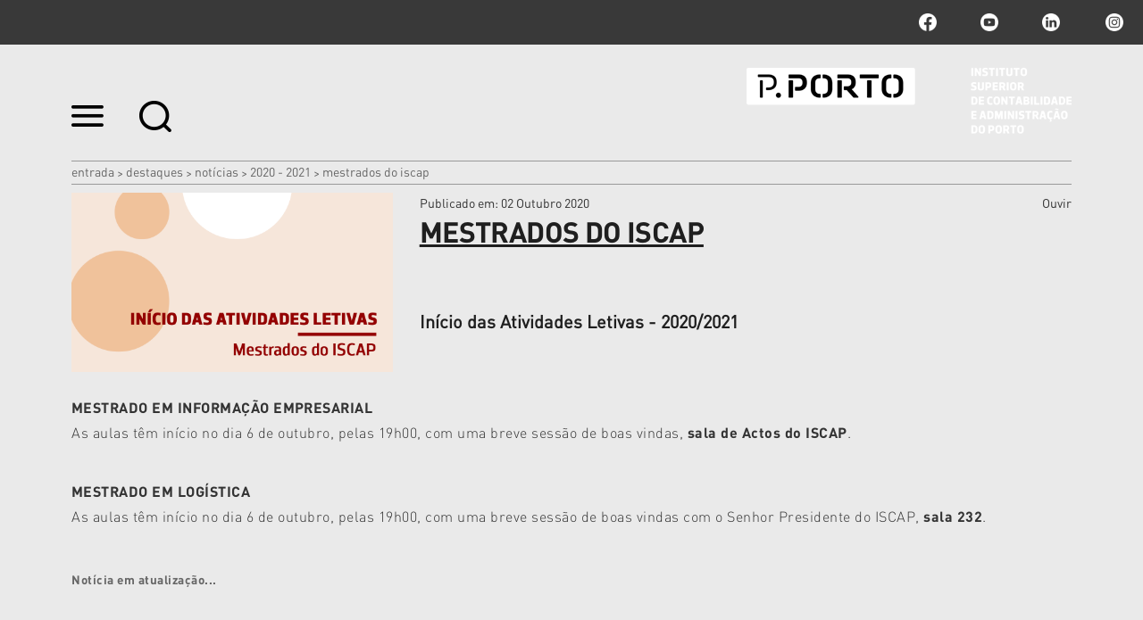

--- FILE ---
content_type: text/html;charset=utf-8
request_url: https://www.iscap.ipp.pt/destaques-1/noticias/2021/mestrados-do-iscap
body_size: 10424
content:

<!DOCTYPE html>

<html xmlns="http://www.w3.org/1999/xhtml" lang="pt">

    
    
    
    
    


<head>
    <meta http-equiv="Content-Type" content="text/html; charset=utf-8" />

    
        <base href="https://www.iscap.ipp.pt/destaques-1/noticias/2021/mestrados-do-iscap" /><!--[if lt IE 7]></base><![endif]-->
    

    
        <title>Mestrados do ISCAP &mdash; ISCAP | P.PORTO</title>


  
    <link rel="stylesheet" type="text/css" media="screen" href="https://www.iscap.ipp.pt/portal_css/IPP%20Theme/reset-cachekey-45ea6db9ab04cf47f590f6a29e2c9f75.css" />
    <link rel="stylesheet" type="text/css" href="https://www.iscap.ipp.pt/portal_css/IPP%20Theme/base-cachekey-66806488672fe9203883d2c85c278d8d.css" />
        <!--[if lt IE 8]>    
    
    <link rel="stylesheet" type="text/css" media="screen" href="https://www.iscap.ipp.pt/portal_css/IPP%20Theme/IEFixes-cachekey-021067cd032e697f5f7701977a41f845.css" />
        <![endif]-->
    
    <style type="text/css">@import url(https://www.iscap.ipp.pt/portal_css/IPP%20Theme/resourcecollective.customfooter.stylesheetsmain-cachekey-f1ce5782226e5875453858df22e0e638.css);</style>
    <link rel="stylesheet" type="text/css" media="all" href="https://www.iscap.ipp.pt/portal_css/IPP%20Theme/ploneCustom-cachekey-426f113dfc35e139760f15b04fb87b84.css" />

  
  
    <script type="text/javascript" src="https://www.iscap.ipp.pt/portal_javascripts/IPP%20Theme/quantcast-cachekey-b1cfaaf1513b333bb508bdc699356bc2.js"></script>
    <script type="text/javascript" src="https://www.iscap.ipp.pt/portal_javascripts/IPP%20Theme/resourceplone.app.jquery-cachekey-5143cab7bc334a19681c83bb67c9bbae.js"></script>
    <script type="text/javascript" src="https://www.iscap.ipp.pt/portal_javascripts/IPP%20Theme/resourceipp.theme.jsmain-cachekey-23f30c6db4e5cc68c9c6ffbfd67e98be.js"></script>
    <script type="text/javascript" src="https://www.iscap.ipp.pt/portal_javascripts/IPP%20Theme/resourcecollective.sliders.bxslider.jsjquery.bxslider.min-cachekey-fc7b61641cd6fe080c2f4569bdc020e1.js"></script>
    <script type="text/javascript" src="https://www.iscap.ipp.pt/portal_javascripts/IPP%20Theme/collective.js.jqueryui.custom.min-cachekey-8d65f5890bcee1ad7c6ea11cb1bad653.js"></script>
    <script type="text/javascript" src="https://www.iscap.ipp.pt/portal_javascripts/IPP%20Theme/resourceipp.theme.jsjquery.ui.autocomplete.html-cachekey-c1d08bb11b8759c234c6af485d2c1eb8.js"></script>
    <script type="text/javascript" src="https://www.iscap.ipp.pt/portal_javascripts/IPP%20Theme/resourcejquery.prettyPhoto-cachekey-71f6891078ef7481ae05e7abd250fef7.js"></script>
    <script type="text/javascript" src="https://www.iscap.ipp.pt/portal_javascripts/IPP%20Theme/resourceipp.theme.jsjquery.multiple.select-cachekey-0915252e565386921911d8a4ba735d99.js"></script>
    <script type="text/javascript" src="https://www.iscap.ipp.pt/portal_javascripts/IPP%20Theme/resourceplone.formwidget.recaptcharecaptcha_ajax-cachekey-e6480068f46a9cca11cb603fd331002d.js"></script>
    <script type="text/javascript" src="https://www.iscap.ipp.pt/portal_javascripts/IPP%20Theme/resourceipp.theme.jsfreewall-cachekey-64304790a044e21f3cfd0194afc17728.js"></script>
    <script type="text/javascript" src="https://www.iscap.ipp.pt/portal_javascripts/IPP%20Theme/resourceipp.content.jsmain-cachekey-91cc774bba5db5837375d4eb3e8e50bb.js"></script>
    <script type="text/javascript" src="https://www.iscap.ipp.pt/portal_javascripts/IPP%20Theme/resourceipp.content.jsjquery.easytabs.min-cachekey-9e06377a45414b5bf172a5b3ed4ec9a9.js"></script>
    <script type="text/javascript" src="https://www.iscap.ipp.pt/portal_javascripts/IPP%20Theme/resourceipp.content.jsjquery.rot13.min-cachekey-cd11f2f8cd6478dbd1fffc55bb15d448.js"></script>
    <script type="text/javascript" src="https://www.iscap.ipp.pt/portal_javascripts/IPP%20Theme/resourceipp.theme.jsexplorer-cachekey-6a6f73e295a06550e132c3b7d5b9c976.js"></script>
    <script type="text/javascript" src="https://www.iscap.ipp.pt/portal_javascripts/IPP%20Theme/resourcecollective.eventcalendarmain-cachekey-6ae94ceb0bba193ff25dff7a1c67f1b4.js"></script>
    <script type="text/javascript" src="https://www.iscap.ipp.pt/portal_javascripts/IPP%20Theme/resourceipp.theme.jsnav-menu-cachekey-a1f876e6b2917e7076fb6054e6e04217.js"></script>
    <script type="text/javascript" src="https://www.iscap.ipp.pt/portal_javascripts/IPP%20Theme/resourceipp.theme.jsswiper-bundle.min-cachekey-32b6e2616ffa2293936ecdd6ed5f7039.js"></script>


<meta name="DC.creator" content="gcrp"/>
<meta name="DC.format" content="text/html"/>
<meta name="DC.language" content="pt"/>
<meta name="DC.date.modified" content="2020-10-02T11:05:11+00:00"/>
<meta name="DC.date.created" content="2020-10-02T10:59:43+00:00"/>
<meta name="DC.type" content="News Item"/>
<meta name="DC.distribution" content="Global"/>
<meta name="description" content="Início das Atividades Letivas - 2020/2021"/>
<meta name="robots" content="ALL"/>
<meta name="distribution" content="Global"/>


        
    <link rel="canonical" href="https://www.iscap.ipp.pt/destaques-1/noticias/2021/mestrados-do-iscap" />

    <link rel="shortcut icon" type="image/x-icon" href="https://www.iscap.ipp.pt/favicon.ico" />
    <link rel="apple-touch-icon" href="https://www.iscap.ipp.pt/touch_icon.png" />


<script type="text/javascript">
        jQuery(function($){
            $.datepicker.setDefaults(
                jQuery.extend($.datepicker.regional[''],
                {dateFormat: 'yy-mm-dd'}));
        });
        </script>




    <link rel="search" href="https://www.iscap.ipp.pt/@@search" title="Search this site" />




        
        
        
    <meta property="og:title" content="Mestrados do ISCAP" />
    <meta property="og:type" content="article" />
    <meta property="og:url" content="https://www.iscap.ipp.pt/destaques-1/noticias/2021/mestrados-do-iscap" />
    <meta property="og:image" content="https://www.iscap.ipp.pt/destaques-1/noticias/2021/mestrados-do-iscap/image_large" />

        
        

        <meta name="viewport" content="width=device-width" />
        <meta name="generator" content="Plone - http://plone.org" />
    
</head>

<body class="template-newsitem_view portaltype-news-item site-portal_iscap section-destaques-1 subsection-noticias subsection-noticias-2021 subsection-noticias-2021-mestrados-do-iscap userrole-anonymous" dir="ltr">

    <div id="portal-topbar">
    <div class="portal-topbar-wrapper">
        
            

        
        
            <div class="portlet portletActions no-order social-netwoks">
    <ul class="navTree">
        <li class="navTreeItem" id="paction-facebook">
            <a href="https://www.facebook.com/ISCAP.politecnicodoporto" title="facebook">facebook</a>
        </li>
        <li class="navTreeItem" id="paction-youtube">
            <a href="http://www.youtube.com/iscaptv" title="youtube">youtube</a>
        </li>
        <li class="navTreeItem" id="paction-linkedin">
            <a href="https://pt.linkedin.com/school/iscap-politecnicodoporto/" title="linkedin">linkedin</a>
        </li>
        <li class="navTreeItem" id="paction-instagram">
            <a href="https://www.instagram.com/iscap.pporto/" target="_blank" title="Instagram">Instagram</a>
        </li>
    </ul>
</div>
        
    </div>
</div>
    <div id="portal-hptopslider">
    
        
    
</div>

    <div id="portal-top" class="row">
        <div class="cell width-full position-0">
            <div id="portal-header">
    <p class="hiddenStructure">
  <a accesskey="2" href="https://www.iscap.ipp.pt/destaques-1/noticias/2021/mestrados-do-iscap#content">Ir para o conteúdo.</a> |

  <a accesskey="6" href="https://www.iscap.ipp.pt/destaques-1/noticias/2021/mestrados-do-iscap#portal-globalnav">Ir para a navegação</a>
</p>

<div id="portal-top-links">
<a class="menu-icon" href="#" data-menu>
    <img src="https://www.iscap.ipp.pt/menu-min.png" width="36" height="24" alt="menu">
  </a>
  <a class="search-icon" href="https://www.iscap.ipp.pt/@@search">
    <img src="https://www.iscap.ipp.pt/search-min.png" width="36" height="35" alt="search">
  </a>
</div>

<a id="portal-logo" title="ISCAP | P.PORTO" accesskey="1" href="https://www.iscap.ipp.pt">
    <img src="https://www.iscap.ipp.pt/logo-ipp.png" alt="ISCAP | P.PORTO" title="ISCAP | P.PORTO" height="74" width="364" /></a>

</div>

<div id="portal-breadcrumbs">
    <div class="portal-breadcrumbs-content">

        <span id="breadcrumbs-home">
            <a href="https://www.iscap.ipp.pt">Entrada</a>
            <span class="breadcrumbSeparator">
                &gt;
                
            </span>
        </span>
        <span id="breadcrumbs-1" dir="ltr">
            
                <a href="https://www.iscap.ipp.pt/destaques-1">Destaques</a>
                <span class="breadcrumbSeparator">
                    &gt;
                    
                </span>
                
             
        </span>
        <span id="breadcrumbs-2" dir="ltr">
            
                <a href="https://www.iscap.ipp.pt/destaques-1/noticias">Notícias</a>
                <span class="breadcrumbSeparator">
                    &gt;
                    
                </span>
                
             
        </span>
        <span id="breadcrumbs-3" dir="ltr">
            
                <a href="https://www.iscap.ipp.pt/destaques-1/noticias/2021">2020 - 2021</a>
                <span class="breadcrumbSeparator">
                    &gt;
                    
                </span>
                
             
        </span>
        <span id="breadcrumbs-4" dir="ltr">
            
                
                
                <span id="breadcrumbs-current">Mestrados do ISCAP</span>
             
        </span>

    </div>
</div>


    <div id="portal-top-image" class="ipp-image">
        
        
        
        
    </div>


        </div>
        <div id="globalnav-dark-layer"></div>
    </div>
    <div id="visual-portal-wrapper">
        <div id="portal-columns" class="row">

            <div id="portal-column-content" class="cell width-full position-0">

                <div id="viewlet-above-content"></div>

                
                    <div class="">

                        

                        

    <dl class="portalMessage info" id="kssPortalMessage" style="display:none">
        <dt>Info</dt>
        <dd></dd>
    </dl>



                        
                            <div id="content">

                                

                                

                                 <div id="viewlet-above-content-title"></div>
                    
                                 <div id="viewlet-below-content-title">
</div>

                                 <div id="viewlet-above-content-body">

</div>
                                 <div id="content-core">
                                    <div id="audio_reader">
                                     
        

                <div class="item-header detail-top">
                    <div class="img-wrapper">
                        <img src="https://www.iscap.ipp.pt/destaques-1/noticias/2021/mestrados-do-iscap/image" alt="" class="image-box " />
                    </div>
                    <div class="description-wrapper">
                        <div class="top-wrapper">
                            <div class="published-date">
                                <span>Publicado em</span>:
                                02 Outubro 2020
                            </div>
                            
    <script src="https://cdn-eu.readspeaker.com/script/13635/webReader/webReader.js?pids=wr" type="text/javascript" id="rs_req_Init" async defer></script>
    <div id="audio">
        <div id="readspeaker_button1" class="rs_skip rsbtn rs_preserve">
            <a rel="nofollow" class="rsbtn_play" accesskey="L" title="Ouvir com ReadSpeaker webReader" href="https://app-eu.readspeaker.com/cgi-bin/rsent?customerid=13635&amp;lang=pt_pt&amp;voice=Joana&amp;readid=audio_reader&amp;url=https://www.iscap.ipp.pt/destaques-1/noticias/2021/mestrados-do-iscap">
                <span class="rsbtn_left rsimg rspart"><span class="rsbtn_text"><span>Ouvir</span></span></span>
                <span class="rsbtn_right rsimg rsplay rspart"></span>
            </a>
        </div>
    </div>

                        </div>
                        
      <div id="specialtitle">
        <div id="viewlet-above-content-title"></div>
        
            
            
                <h1 id="parent-fieldname-title" class="documentFirstHeading">
                    Mestrados do ISCAP
                </h1>
            
            
        
        
      </div>
   <div class="visualClear"><!-- --></div>

                        <div class="inner-wrapper">
                            
        <span class="" id="parent-fieldname-description-8b0388e6f8884604ba89a1fbde8b5a38">
            Início das Atividades Letivas - 2020/2021
        </span>
    
                            
    <div class="share-wrapper">
        <span class="st_facebook" displaytext="Facebook"></span>
        <span class="st_twitter" displaytext="Tweet"></span>
    </div>

                        </div>
                    </div>
                </div>

                <div id="body-text">
                    

                    <div id="parent-fieldname-text" class="plain">
                        <h2 class="heading-title">MESTRADO EM INFORMAÇÃO EMPRESARIAL</h2>
<div>As aulas têm início no dia 6 de outubro, pelas 19h00, com uma breve sessão de boas vindas, <strong>sala de Actos do ISCAP</strong>.</div>
<p> </p>
<h2 class="heading-title">MESTRADO EM LOGÍSTICA</h2>
<div>As aulas têm início no dia 6 de outubro, pelas 19h00, com uma breve sessão de boas vindas com o Senhor Presidente do ISCAP, <strong>sala 232</strong>.</div>
<p> </p>
<p><strong><span class="discreet">Notícia em atualização...</span></strong></p>
<div>
<h2 class="heading-title"></h2>
</div>
                    </div>
                    
                </div>
        
    
                                    </div>
                                 </div>
                                 <div id="viewlet-below-content-body">

    <div class="visualClear"><!-- --></div>

    <div class="documentActions">
        

        

    </div>

</div>

                                
                            </div>
                        

                        
                    </div>
                

                
            </div>

            
            

            
            
        </div>
    </div>

    <div id="portal-footer-wrapper" class="row">
        <div class="cell width-full position-0">
            






    <div class="portal-latest-news">
        <div class="topics-block">
            <h3 class="small-title">Últimas Notícias</h3>
            <div id="news-block">
                <label id="have-more">0</label>
                
    <div class="list-block nswiper" data-two-rows="true">
        <div class="swiper-wrapper">
            
                
    
        <a href="https://www.iscap.ipp.pt/destaques-1/noticias/comunicacao-assertiva-em-contexto-pedagogico" class="swiper-slide">
            <div data-uid="8af32c37aec1443abd84a09e34970cae" class="list-box iscap">
                <div class="details-wrapper">
                    <p class="school">
                        <span>ISCAP</span>
                        <span class="event-time"></span>
                    </p>
                    <h2>Comunicação Assertiva em Contexto Pedagógico</h2>
                </div>
                <div class="img-wrapper">
                    <img src="https://www.iscap.ipp.pt/destaques-1/noticias/comunicacao-assertiva-em-contexto-pedagogico/image_preview" alt="Comunicação Assertiva em Contexto Pedagógico" class="image-box" />
                </div>
            </div>
        </a>
    

            
            
                
    
        <a href="https://www.iscap.ipp.pt/destaques-1/noticias/utilizacao-do-identific-no-moodle" class="swiper-slide">
            <div data-uid="e75f84d6c80b4a1c884ecc08a0b004eb" class="list-box iscap">
                <div class="details-wrapper">
                    <p class="school">
                        <span>ISCAP</span>
                        <span class="event-time"></span>
                    </p>
                    <h2>Utilização do IDENTIFIC no Moodle</h2>
                </div>
                <div class="img-wrapper">
                    <img src="https://www.iscap.ipp.pt/destaques-1/noticias/utilizacao-do-identific-no-moodle/image_preview" alt="Utilização do IDENTIFIC no Moodle" class="image-box" />
                </div>
            </div>
        </a>
    

            
            
                
    
        <a href="https://www.iscap.ipp.pt/destaques-1/noticias/design-e-estrategia-eventos-com-impacto-e-proposito" class="swiper-slide">
            <div data-uid="fe605ad80dfb411a9fef51f56bb0fdb2" class="list-box iscap">
                <div class="details-wrapper">
                    <p class="school">
                        <span>ISCAP</span>
                        <span class="event-time"></span>
                    </p>
                    <h2>Design e Estratégia: eventos com impacto e propósito</h2>
                </div>
                <div class="img-wrapper">
                    <img src="https://www.iscap.ipp.pt/destaques-1/noticias/design-e-estrategia-eventos-com-impacto-e-proposito/image_preview" alt="Design e Estratégia: eventos com impacto e propósito" class="image-box" />
                </div>
            </div>
        </a>
    

            
            
                
    
        <a href="https://www.iscap.ipp.pt/destaques-1/noticias/challanje-maratona-de-criatividade-junior" class="swiper-slide">
            <div data-uid="b9aac781e33d472f85ab5c3f9fe1e4b0" class="list-box iscap">
                <div class="details-wrapper">
                    <p class="school">
                        <span>ISCAP</span>
                        <span class="event-time"></span>
                    </p>
                    <h2>Call for Papers - E-REI | E-Revista de Estudos Interculturais ...</h2>
                </div>
                <div class="img-wrapper">
                    <img src="https://www.iscap.ipp.pt/destaques-1/noticias/challanje-maratona-de-criatividade-junior/image_preview" alt="Call for Papers - E-REI | E-Revista de Estudos Interculturais (n.º 14, Maio 2026)" class="image-box" />
                </div>
            </div>
        </a>
    

            
            
                
    
        <a href="https://www.iscap.ipp.pt/destaques-1/noticias/convivio-de-natal-aasa" class="swiper-slide">
            <div data-uid="ce131158e9a945cd9fcf888e4e9fd6bc" class="list-box iscap">
                <div class="details-wrapper">
                    <p class="school">
                        <span>ISCAP</span>
                        <span class="event-time"></span>
                    </p>
                    <h2>Convívio de Natal - AASA</h2>
                </div>
                <div class="img-wrapper">
                    <img src="https://www.iscap.ipp.pt/destaques-1/noticias/convivio-de-natal-aasa/image_preview" alt="Convívio de Natal - AASA" class="image-box" />
                </div>
            </div>
        </a>
    

            
            
                
    
        <a href="https://www.iscap.ipp.pt/destaques-1/noticias/d83cdf99fe0f-novo-podcast-conversas-soltas-episodio-9-rosario-gamboa" class="swiper-slide">
            <div data-uid="6c9aa5c5a1874ca499416b50446a3289" class="list-box iscap">
                <div class="details-wrapper">
                    <p class="school">
                        <span>ISCAP</span>
                        <span class="event-time"></span>
                    </p>
                    <h2>🎙️ Novo Podcast: Conversas Soltas: episódio 9, Rosário Gambôa</h2>
                </div>
                <div class="img-wrapper">
                    <img src="https://www.iscap.ipp.pt/destaques-1/noticias/d83cdf99fe0f-novo-podcast-conversas-soltas-episodio-9-rosario-gamboa/image_preview" alt="🎙️ Novo Podcast: Conversas Soltas: episódio 9, Rosário Gambôa" class="image-box" />
                </div>
            </div>
        </a>
    

            
            
                
    
        <a href="https://www.iscap.ipp.pt/destaques-1/noticias/d83cdd95d83ddcda-um-novo-ano-um-novo-tec2019n2019cool" class="swiper-slide">
            <div data-uid="0abfc6fec098476ea84605e0812875d2" class="list-box iscap">
                <div class="details-wrapper">
                    <p class="school">
                        <span>ISCAP</span>
                        <span class="event-time"></span>
                    </p>
                    <h2>🆕📚 Um novo ano, um novo Tec’n’Cool!</h2>
                </div>
                <div class="img-wrapper">
                    <img src="https://www.iscap.ipp.pt/destaques-1/noticias/d83cdd95d83ddcda-um-novo-ano-um-novo-tec2019n2019cool/image_preview" alt="🆕📚 Um novo ano, um novo Tec’n’Cool!" class="image-box" />
                </div>
            </div>
        </a>
    

            
            
                
    
        <a href="https://www.iscap.ipp.pt/destaques-1/noticias/iscap-distinguido-com-o-premio-201centidade-amiga-das-cooperativas-2025201d-pela-cases" class="swiper-slide">
            <div data-uid="ba87032a4c14446d9cfce634e2312914" class="list-box iscap">
                <div class="details-wrapper">
                    <p class="school">
                        <span>ISCAP</span>
                        <span class="event-time"></span>
                    </p>
                    <h2>ISCAP distinguido com o Prémio “Entidade Amiga das Cooperativas ...</h2>
                </div>
                <div class="img-wrapper">
                    <img src="https://www.iscap.ipp.pt/destaques-1/noticias/iscap-distinguido-com-o-premio-201centidade-amiga-das-cooperativas-2025201d-pela-cases/image_preview" alt="ISCAP distinguido com o Prémio “Entidade Amiga das Cooperativas 2025” pela CASES" class="image-box" />
                </div>
            </div>
        </a>
    

            
            
                
    
        <a href="https://www.iscap.ipp.pt/destaques-1/noticias/estudantes-do-iscap-homenageados-na-iii-gala-da-educacao-de-matosinhos" class="swiper-slide">
            <div data-uid="d0a0c0592d1f412aaee4b0cf413e0657" class="list-box iscap">
                <div class="details-wrapper">
                    <p class="school">
                        <span>ISCAP</span>
                        <span class="event-time"></span>
                    </p>
                    <h2>Estudantes do ISCAP homenageados na III Gala da Educação de ...</h2>
                </div>
                <div class="img-wrapper">
                    <img src="https://www.iscap.ipp.pt/destaques-1/noticias/estudantes-do-iscap-homenageados-na-iii-gala-da-educacao-de-matosinhos/image_preview" alt="Estudantes do ISCAP homenageados na III Gala da Educação de Matosinhos" class="image-box" />
                </div>
            </div>
        </a>
    

            
            
                
    
        <a href="https://www.iscap.ipp.pt/destaques-1/noticias/alem-das-barreiras-o-contributo-da-economia-social-para-a-empregabilidade-inclusiva" class="swiper-slide">
            <div data-uid="def0680b55bb45e59f25beb39f0cb3a6" class="list-box iscap">
                <div class="details-wrapper">
                    <p class="school">
                        <span>ISCAP</span>
                        <span class="event-time"></span>
                    </p>
                    <h2>Além das Barreiras: o contributo da Economia Social para a ...</h2>
                </div>
                <div class="img-wrapper">
                    <img src="https://www.iscap.ipp.pt/destaques-1/noticias/alem-das-barreiras-o-contributo-da-economia-social-para-a-empregabilidade-inclusiva/image_preview" alt="Além das Barreiras: o contributo da Economia Social para a Empregabilidade Inclusiva" class="image-box" />
                </div>
            </div>
        </a>
    

            
            
                
    
        <a href="https://www.iscap.ipp.pt/destaques-1/noticias/lancamento-do-livro-201cpotenciar-o-valor-social-uma-responsabilidade-partilhada201d" class="swiper-slide">
            <div data-uid="150cb35d40e94c3f8d9a3bb83cc40638" class="list-box iscap">
                <div class="details-wrapper">
                    <p class="school">
                        <span>ISCAP</span>
                        <span class="event-time"></span>
                    </p>
                    <h2>Lançamento do Livro “Potenciar o Valor Social: Uma ...</h2>
                </div>
                <div class="img-wrapper">
                    <img src="https://www.iscap.ipp.pt/destaques-1/noticias/lancamento-do-livro-201cpotenciar-o-valor-social-uma-responsabilidade-partilhada201d/image_preview" alt="Lançamento do Livro “Potenciar o Valor Social: Uma Responsabilidade Partilhada”" class="image-box" />
                </div>
            </div>
        </a>
    

            
            
                
    
        <a href="https://www.iscap.ipp.pt/destaques-1/noticias/mba-executivo-pea-2026-ultimas-vagas-abertas-para-quem-quer-liderar-o-futuro" class="swiper-slide">
            <div data-uid="bc2f692a6d71417a96d4d52a0ebe651c" class="list-box iscap">
                <div class="details-wrapper">
                    <p class="school">
                        <span>ISCAP</span>
                        <span class="event-time"></span>
                    </p>
                    <h2>MBA Executivo PEA 2026: últimas vagas abertas para quem quer ...</h2>
                </div>
                <div class="img-wrapper">
                    <img src="https://www.iscap.ipp.pt/destaques-1/noticias/mba-executivo-pea-2026-ultimas-vagas-abertas-para-quem-quer-liderar-o-futuro/image_preview" alt="MBA Executivo PEA 2026: últimas vagas abertas para quem quer liderar o futuro" class="image-box" />
                </div>
            </div>
        </a>
    

            
            
                
    
        <a href="https://www.iscap.ipp.pt/destaques-1/noticias/novo-duplo-diploma-na-licenciatura-em-marketing" class="swiper-slide">
            <div data-uid="4841720bbd644124894de500560f4e19" class="list-box iscap">
                <div class="details-wrapper">
                    <p class="school">
                        <span>ISCAP</span>
                        <span class="event-time"></span>
                    </p>
                    <h2>Novo Duplo Diploma na Licenciatura em Marketing </h2>
                </div>
                <div class="img-wrapper">
                    <img src="https://www.iscap.ipp.pt/destaques-1/noticias/novo-duplo-diploma-na-licenciatura-em-marketing/image_preview" alt="Novo Duplo Diploma na Licenciatura em Marketing " class="image-box" />
                </div>
            </div>
        </a>
    

            
            
                
    
        <a href="https://www.iscap.ipp.pt/destaques-1/noticias/docente-ana-luisa-martinho-em-entrevista-ao-jornal-publico-sobre-questoes-da-insercao-sociolaboral-de-pessoas-vulnerabilizadas" class="swiper-slide">
            <div data-uid="9b3eb58a73a74594aa4d7f24a6642de7" class="list-box iscap">
                <div class="details-wrapper">
                    <p class="school">
                        <span>ISCAP</span>
                        <span class="event-time"></span>
                    </p>
                    <h2>Docente Ana Luísa Martinho em entrevista ao Jornal Público sobre ...</h2>
                </div>
                <div class="img-wrapper">
                    <img src="https://www.iscap.ipp.pt/destaques-1/noticias/docente-ana-luisa-martinho-em-entrevista-ao-jornal-publico-sobre-questoes-da-insercao-sociolaboral-de-pessoas-vulnerabilizadas/image_preview" alt="Docente Ana Luísa Martinho em entrevista ao Jornal Público sobre questões da inserção sociolaboral de pessoas vulnerabilizadas" class="image-box" />
                </div>
            </div>
        </a>
    

            
            
                
    
        <a href="https://www.iscap.ipp.pt/destaques-1/noticias/novo-curso-de-curta-duracao-humanidades-digitais-e-ia-generativa-1" class="swiper-slide">
            <div data-uid="8c5a132acc5c405c9da7fb3563148675" class="list-box iscap">
                <div class="details-wrapper">
                    <p class="school">
                        <span>ISCAP</span>
                        <span class="event-time"></span>
                    </p>
                    <h2>Novo curso de curta duração: Humanidades Digitais e IA Generativa</h2>
                </div>
                <div class="img-wrapper">
                    <img src="https://www.iscap.ipp.pt/destaques-1/noticias/novo-curso-de-curta-duracao-humanidades-digitais-e-ia-generativa-1/image_preview" alt="Novo curso de curta duração: Humanidades Digitais e IA Generativa" class="image-box" />
                </div>
            </div>
        </a>
    

            
            
                
    
        <a href="https://www.iscap.ipp.pt/destaques-1/noticias/call-for-proposals-para-a-xiii-conferencia-internacional-de-investigacao-e-intervencao-em-recursos-humanos" class="swiper-slide">
            <div data-uid="e6b2915b09b94cca97000717de47620d" class="list-box iscap">
                <div class="details-wrapper">
                    <p class="school">
                        <span>ISCAP</span>
                        <span class="event-time"></span>
                    </p>
                    <h2>Call for Proposals para a XIII Conferência internacional de ...</h2>
                </div>
                <div class="img-wrapper">
                    <img src="https://www.iscap.ipp.pt/destaques-1/noticias/call-for-proposals-para-a-xiii-conferencia-internacional-de-investigacao-e-intervencao-em-recursos-humanos/image_preview" alt="Call for Proposals para a XIII Conferência internacional de Investigação e Intervenção em Recursos Humanos" class="image-box" />
                </div>
            </div>
        </a>
    

            
            
                
    
        <a href="https://www.iscap.ipp.pt/destaques-1/noticias/diogo-silva-eleito-vice-presidente-da-direcao-da-fap" class="swiper-slide">
            <div data-uid="307e86fd4a574845becacc9ffd1fa145" class="list-box iscap">
                <div class="details-wrapper">
                    <p class="school">
                        <span>ISCAP</span>
                        <span class="event-time"></span>
                    </p>
                    <h2>Diogo Silva eleito Vice-Presidente da Direção da FAP</h2>
                </div>
                <div class="img-wrapper">
                    <img src="https://www.iscap.ipp.pt/destaques-1/noticias/diogo-silva-eleito-vice-presidente-da-direcao-da-fap/image_preview" alt="Diogo Silva eleito Vice-Presidente da Direção da FAP" class="image-box" />
                </div>
            </div>
        </a>
    

            
            
                
    
        <a href="https://www.iscap.ipp.pt/destaques-1/noticias/vencedores-as-do-premio-alumni-iscap-p-porto-2025" class="swiper-slide">
            <div data-uid="7205cba217344569ba9d28c6885a6572" class="list-box iscap">
                <div class="details-wrapper">
                    <p class="school">
                        <span>ISCAP</span>
                        <span class="event-time"></span>
                    </p>
                    <h2>Vencedores/as do Prémio Alumni ISCAP-P.PORTO 2025</h2>
                </div>
                <div class="img-wrapper">
                    <img src="https://www.iscap.ipp.pt/destaques-1/noticias/vencedores-as-do-premio-alumni-iscap-p-porto-2025/image_preview" alt="Vencedores/as do Prémio Alumni ISCAP-P.PORTO 2025" class="image-box" />
                </div>
            </div>
        </a>
    

            
            
                
    
        <a href="https://www.iscap.ipp.pt/destaques-1/noticias/planeamento-estrategico-nas-organizacoes-da-economia-social-no-apoio-as-vitimas-de-violencia-domestica-2013-reflexoes-sobre-a-pratica-institucional" class="swiper-slide">
            <div data-uid="896dbf7b98f14489868d0cc8dc39d715" class="list-box iscap">
                <div class="details-wrapper">
                    <p class="school">
                        <span>ISCAP</span>
                        <span class="event-time"></span>
                    </p>
                    <h2>Planeamento Estratégico nas Organizações da Economia Social no ...</h2>
                </div>
                <div class="img-wrapper">
                    <img src="https://www.iscap.ipp.pt/destaques-1/noticias/planeamento-estrategico-nas-organizacoes-da-economia-social-no-apoio-as-vitimas-de-violencia-domestica-2013-reflexoes-sobre-a-pratica-institucional/image_preview" alt="Planeamento Estratégico nas Organizações da Economia Social no Apoio às Vítimas de Violência Doméstica – Reflexões sobre a Prática Institucional" class="image-box" />
                </div>
            </div>
        </a>
    

            
            
                
    
        <a href="https://www.iscap.ipp.pt/destaques-1/noticias/why-financial-economics-cannot-explain-financial-management-because-it-misunderstands-accounting" class="swiper-slide">
            <div data-uid="39310dc24c6c4af499196bc58b3749be" class="list-box iscap">
                <div class="details-wrapper">
                    <p class="school">
                        <span>ISCAP</span>
                        <span class="event-time"></span>
                    </p>
                    <h2>Why financial economics cannot explain financial management ...</h2>
                </div>
                <div class="img-wrapper">
                    <img src="https://www.iscap.ipp.pt/destaques-1/noticias/why-financial-economics-cannot-explain-financial-management-because-it-misunderstands-accounting/image_preview" alt="Why financial economics cannot explain financial management because it misunderstands accounting" class="image-box" />
                </div>
            </div>
        </a>
    

            
            
                
    
        <a href="https://www.iscap.ipp.pt/destaques-1/noticias/luis-leao-alumnus-iscap-vence-premio-jovem-empreendedor-do-ano" class="swiper-slide">
            <div data-uid="2dd7b36b09f041a3b89c45fc8c53ce34" class="list-box iscap">
                <div class="details-wrapper">
                    <p class="school">
                        <span>ISCAP</span>
                        <span class="event-time"></span>
                    </p>
                    <h2>Luís Leão, alumnus ISCAP, vence  Prémio Jovem Empreendedor do Ano</h2>
                </div>
                <div class="img-wrapper">
                    <img src="https://www.iscap.ipp.pt/destaques-1/noticias/luis-leao-alumnus-iscap-vence-premio-jovem-empreendedor-do-ano/image_preview" alt="Luís Leão, alumnus ISCAP, vence  Prémio Jovem Empreendedor do Ano" class="image-box" />
                </div>
            </div>
        </a>
    

            
            
                
    
        <a href="https://www.iscap.ipp.pt/destaques-1/noticias/iscap-assina-protocolo-de-cooperacao-com-o-clube-de-financas" class="swiper-slide">
            <div data-uid="c7c954deac394929b7d10a9f4e93ed8c" class="list-box iscap">
                <div class="details-wrapper">
                    <p class="school">
                        <span>ISCAP</span>
                        <span class="event-time"></span>
                    </p>
                    <h2>ISCAP assina protocolo de cooperação com o Clube de Finanças</h2>
                </div>
                <div class="img-wrapper">
                    <img src="https://www.iscap.ipp.pt/destaques-1/noticias/iscap-assina-protocolo-de-cooperacao-com-o-clube-de-financas/image_preview" alt="ISCAP assina protocolo de cooperação com o Clube de Finanças" class="image-box" />
                </div>
            </div>
        </a>
    

            
            
                
    
        <a href="https://www.iscap.ipp.pt/destaques-1/noticias/docente-do-iscap-vence-premio-iippi-2013-inov-norte-e-soma-novo-reconhecimento-nacional-a-inovacao-pedagogica-no-iscap" class="swiper-slide">
            <div data-uid="ff2a766cdf914747802896076c51737b" class="list-box iscap">
                <div class="details-wrapper">
                    <p class="school">
                        <span>ISCAP</span>
                        <span class="event-time"></span>
                    </p>
                    <h2>Luciana Oliveira, docente do ISCAP, vence Prémio IIPPI – ...</h2>
                </div>
                <div class="img-wrapper">
                    <img src="https://www.iscap.ipp.pt/destaques-1/noticias/docente-do-iscap-vence-premio-iippi-2013-inov-norte-e-soma-novo-reconhecimento-nacional-a-inovacao-pedagogica-no-iscap/image_preview" alt="Luciana Oliveira, docente do ISCAP, vence Prémio IIPPI – INOV-NORTE e soma novo reconhecimento nacional à inovação pedagógica no ISCAP" class="image-box" />
                </div>
            </div>
        </a>
    

            
            
                
    
        <a href="https://www.iscap.ipp.pt/destaques-1/noticias/acolher-e-integrar-a-contribuicao-da-associacao-caboverdeana-em-lisboa" class="swiper-slide">
            <div data-uid="cdb36d5db4e64bf2aa87f6504916964f" class="list-box iscap">
                <div class="details-wrapper">
                    <p class="school">
                        <span>ISCAP</span>
                        <span class="event-time"></span>
                    </p>
                    <h2>Acolher e Integrar: A Contribuição da Associação Caboverdeana em ...</h2>
                </div>
                <div class="img-wrapper">
                    <img src="https://www.iscap.ipp.pt/destaques-1/noticias/acolher-e-integrar-a-contribuicao-da-associacao-caboverdeana-em-lisboa/image_preview" alt="Acolher e Integrar: A Contribuição da Associação Caboverdeana em Lisboa" class="image-box" />
                </div>
            </div>
        </a>
    

            
            
                
    
        <a href="https://www.iscap.ipp.pt/destaques-1/noticias/sessao-de-divulgacao-e-esclarecimento-de-duvidas-do-duplo-diploma-entre-a-licenciatura-em-marketing-do-iscap-e-a-licenciatura-em-publicidade-e-relacoes-publicas-da-universidade-de-vigo" class="swiper-slide">
            <div data-uid="8e7dcc5ea3044f589d922d3c8e973c49" class="list-box iscap">
                <div class="details-wrapper">
                    <p class="school">
                        <span>ISCAP</span>
                        <span class="event-time"></span>
                    </p>
                    <h2> Sessão de divulgação e esclarecimento de dúvidas do Duplo ...</h2>
                </div>
                <div class="img-wrapper">
                    <img src="https://www.iscap.ipp.pt/destaques-1/noticias/sessao-de-divulgacao-e-esclarecimento-de-duvidas-do-duplo-diploma-entre-a-licenciatura-em-marketing-do-iscap-e-a-licenciatura-em-publicidade-e-relacoes-publicas-da-universidade-de-vigo/image_preview" alt=" Sessão de divulgação e esclarecimento de dúvidas do Duplo Diploma entre a Licenciatura em Marketing do ISCAP e a Licenciatura em Publicidade e Relações Publicas, da Universidade de VIGO." class="image-box" />
                </div>
            </div>
        </a>
    

            
        </div>
        <div class="swiper-button-next"></div>
        <div class="swiper-button-prev"></div>
    </div>
    <div class="visualClear"><!-- --></div>

            </div>
        </div>
    </div>


<div class="visualClear"><!-- --></div>
<div id="custom-footer-wrapper">
    <div id="custom-footer">
        <div class="footer-top">
            
<div class="portletWrapper" data-portlethash="637573746f6d666f6f7465722e706f72746c657473310a636f6e746578740a2f706f7274616c5f69736361700a6c696761636f65732d75746569732d7074" id="portletwrapper-637573746f6d666f6f7465722e706f72746c657473310a636f6e746578740a2f706f7274616c5f69736361700a6c696761636f65732d75746569732d7074"><div class="portletStaticText portlet-static-ligacoes-uteis-pt"><h3 class="small-title" style="text-align: center; "><strong>Ligações Úteis</strong></h3>
<p><a title="" href="https://www.iscap.ipp.pt/destaques-1/divisao-academica" class="external-link" target="_self">Destaques</a></p>
<p><a title="" href="https://www.iscap.ipp.pt/destaques-1/faqs" class="external-link" target="_self">FAQs</a></p>
<p><a title="" href="https://www.iscap.ipp.pt/gaie-moodle/gaie-moodle-1" class="internal-link" target="_self">GAIE Moodle</a></p>
<p><a class="external-link" href="https://login.microsoftonline.com" target="_self" title="">Office 365</a></p>
<p><a title="" href="https://www.iscap.ipp.pt/documentos-publicos/prr-plano-de-recuperacao-e-resiliencia/prr-plano-de-recuperacao-e-resiliencia" class="internal-link" target="_self">PRR</a></p>
<p><a title="" href="https://www.iscap.ipp.pt/regulamentos/regulamentos" class="internal-link" target="_self">Regulamentos</a></p>
<p><a title="" href="https://www.iscap.ipp.pt/documentos-publicos/" class="external-link" target="_self">Documentos Públicos</a></p>
<p><a title="" href="https://www.iscap.ipp.pt/destaques-1/clipping/comunicacao" class="internal-link" target="_self">Comunicação</a></p>
<p><a class="external-link" href="http://ipac.ipp.pt/ipac20/ipac.jsp?profile=iscap#focus" target="_blank" title="">Biblioteca</a></p>
<p><a class="external-link" href="https://online.iscap.ipp.pt/matactivaprr/" target="_blank" title="">Matactiva</a></p>
<p><a title="" href="https://www.iscap.ipp.pt/documentos-publicos/procedimentos-concursais/procedimentos-concursais" class="internal-link" target="_self">Procedimentos Concursais</a></p>
<p><a title="" href="https://www.iscap.ipp.pt/iscap/contactos/contactos" class="internal-link" target="_self">Contactos</a></p></div>

</div>




        </div>
        <div class="footer-columns">
            <div class="footer-column footer-column1">
                
<div class="portletWrapper" data-portlethash="637573746f6d666f6f7465722e706f72746c657473320a636f6e746578740a2f706f7274616c5f69736361700a666f6f7465722d6c6f676f2d31" id="portletwrapper-637573746f6d666f6f7465722e706f72746c657473320a636f6e746578740a2f706f7274616c5f69736361700a666f6f7465722d6c6f676f2d31"><div class="portletStaticText portlet-static-footer-logo"><p><a class="external-link" href="https://www.ipp.pt/" target="_self" title=""><img src="https://www.iscap.ipp.pt/imagens/pporto_logo.png" alt="Logomarca rodapé" class="image-inline" title="Logomarca rodapé" /></a></p></div>

</div>




            </div>
            <div class="footer-column footer-column2">
                
<div class="portletWrapper" data-portlethash="637573746f6d666f6f7465722e706f72746c657473330a636f6e746578740a2f706f7274616c5f69736361700a636f6d6f2d6368656761722d616f2d702d706f72746f" id="portletwrapper-637573746f6d666f6f7465722e706f72746c657473330a636f6e746578740a2f706f7274616c5f69736361700a636f6d6f2d6368656761722d616f2d702d706f72746f"><div class="portletStaticText portlet-static-como-chegar-ao-iscap"><p><span>Rua Jaime Lopes Amorim, s/n<br />4465-004 S. Mamede de Infesta<br />Portugal<br />T. +351 22 905 00 00<br />F. +351 22 902 58 99<br />E. instituto@iscap.ipp.pt</span></p></div>

</div>




            </div>
            <div class="footer-column footer-column3">
                
<div class="portletWrapper" data-portlethash="637573746f6d666f6f7465722e706f72746c657473340a636f6e746578740a2f706f7274616c5f69736361700a66616c652d636f6e6e6f73636f" id="portletwrapper-637573746f6d666f6f7465722e706f72746c657473340a636f6e746578740a2f706f7274616c5f69736361700a66616c652d636f6e6e6f73636f"><div class="portletStaticText portlet-static-fale-connosco"><p>ISCAP © 2017</p></div>

</div>

<div class="portletWrapper" data-portlethash="637573746f6d666f6f7465722e706f72746c657473340a636f6e746578740a2f706f7274616c5f69736361700a706f72746c65742d616374696f6e73" id="portletwrapper-637573746f6d666f6f7465722e706f72746c657473340a636f6e746578740a2f706f7274616c5f69736361700a706f72746c65742d616374696f6e73">

    <div class="portlet portletActions no-order site-actions">
        <ul class="navTree">
          
            <li class="navTreeItem" id="paction-subscribe-newsletter">
                <a href="https://www.iscap.ipp.pt/newsletters/subscribe-newsletter" title="">
                    Subscrever newsletter
                </a>
            </li>
          
          
            <li class="navTreeItem" id="paction-sitemap">
                <a href="https://www.iscap.ipp.pt/sitemap" title="">
                    Mapa do sítio
                </a>
            </li>
          
          
            <li class="navTreeItem" id="paction-accessibility">
                <a href="https://www.iscap.ipp.pt/accessibility-info" title="">
                    Acessibilidade
                </a>
            </li>
          
        </ul>
    </div>
    

</div>




            </div>
            <div class="footer-column footer-column4">
                



            </div>
        </div>
        <div class="footer-bottom">
            



        </div>
    </div>
    <div class="visualClear"><!-- --></div>
</div>
<div class="visualClear"><!-- --></div>


<div class="go-top-wrapper">
    <div class="go-top">
        <a class="top-action" href="#">Topo
            <i class="fa fa-chevron-up"></i>
        </a>
    </div>
</div>

<!-- Google tag (gtag.js) -->
<script async src="https://www.googletagmanager.com/gtag/js?id=G-LSFZL4KNBR"></script>
<script>
  window.dataLayer = window.dataLayer || [];
  function gtag(){dataLayer.push(arguments);}
  gtag('js', new Date());

  gtag('config', 'G-LSFZL4KNBR');
</script>

<script>
  (function(i,s,o,g,r,a,m){i['GoogleAnalyticsObject']=r;i[r]=i[r]||function(){
  (i[r].q=i[r].q||[]).push(arguments)},i[r].l=1*new Date();a=s.createElement(o),
  m=s.getElementsByTagName(o)[0];a.async=1;a.src=g;m.parentNode.insertBefore(a,m)
  })(window,document,'script','https://www.google-analytics.com/analytics.js','ga');

  ga('create', 'UA-77184964-9', 'auto');
  ga('send', 'pageview');

</script>

        </div>
    </div>
    <div id="portal-navmenu">
    <a class="navmenu-close" href="#">
        <svg width="20" height="20" viewbox="0 0 20 20" xmlns="http://www.w3.org/2000/svg"><title>Combined Shape</title><path d="M16.993-.023l2.828 2.829-7.093 7.092 7.094 7.095-2.828 2.828L9.9 12.727l-7.093 7.094-2.829-2.828L7.071 9.9-.022 2.807 2.806-.022 9.9 7.07l7.094-7.093z" fill="#FEFEFE" fill-rule="nonzero" /></svg>
    </a>
    
        <p class="hiddenStructure">Navigation</p><div id="globalnav-wrapper"><input id="globalnav-toggle" type="checkbox" /><div class="globalnav-toggle"><label for="globalnav-toggle" class="icon-bar"></label><label for="globalnav-toggle" class="icon-bar"></label><label for="globalnav-toggle" class="icon-bar"></label></div><ul id="portal-globalnav" class="globalnav"><li class="plain" id="portaltab-iscap-level1"><a href="https://www.iscap.ipp.pt/iscap" class="hasChildrens" title=""><span>ISCAP</span></a><ul class="globalSectionsLevel1"><li class="plain" id="portaltab-historia-level2"><a href="https://www.iscap.ipp.pt/iscap/historia" title=""><span>História</span></a></li><li class="plain" id="portaltab-organica-level2"><a href="https://www.iscap.ipp.pt/iscap/organica" class="hasChildrens" title=""><span>Orgânica</span></a><ul class="globalSectionsLevel2"><li class="plain" id="portaltab-orgaos-de-gestao-level3"><a href="https://www.iscap.ipp.pt/iscap/organica/orgaos-de-gestao" title=""><span>Órgãos de Gestão</span></a></li><li class="plain" id="portaltab-servicos-level3"><a href="https://www.iscap.ipp.pt/iscap/organica/servicos" title=""><span>Serviços</span></a></li><li class="plain" id="portaltab-apoio-a-comunidade-level3"><a href="https://www.iscap.ipp.pt/iscap/organica/apoio-a-comunidade" title=""><span>Apoio à Comunidade</span></a></li></ul></li><li class="plain" id="portaltab-parceiros-level2"><a href="https://www.iscap.ipp.pt/iscap/parceiros" title=""><span>Parceiros</span></a></li><li class="plain" id="portaltab-qualidade-level2"><a
    href="https://www.iscap.ipp.pt/iscap/qualidade" title=""><span>Qualidade</span></a></li><li class="plain" id="portaltab-sustentabilidade-level2"><a href="https://www.iscap.ipp.pt/iscap/sustentabilidade" title=""><span>Sustentabilidade</span></a></li><li class="plain" id="portaltab-transparencia-integridade-e-anticorrupcao-1-level2"><a href="https://www.iscap.ipp.pt/iscap/transparencia-integridade-e-anticorrupcao-1" title=""><span>Transparência, Integridade e Anticorrupção </span></a></li><li class="plain" id="portaltab-processos-eleitorais-level2"><a href="https://www.iscap.ipp.pt/iscap/processos-eleitorais" title=""><span>Processos Eleitorais</span></a></li><li class="plain" id="portaltab-calendario-level2"><a href="https://www.iscap.ipp.pt/iscap/calendario" title=""><span>Calendário Escolar</span></a></li><li class="plain" id="portaltab-contactos-level2"><a href="https://www.iscap.ipp.pt/iscap/contactos" title=""><span>Contactos</span></a></li></ul></li><li class="plain" id="portaltab-cursos-level1"><a
    href="https://www.iscap.ipp.pt/cursos" class="hasChildrens" title=""><span>Cursos</span></a><ul class="globalSectionsLevel1"><li class="plain" id="portaltab-licenciatura-level2"><a href="https://www.iscap.ipp.pt/cursos/licenciatura" title=""><span>Licenciaturas</span></a></li><li class="plain" id="portaltab-mestrado-level2"><a href="https://www.iscap.ipp.pt/cursos/mestrado" title=""><span>Mestrados</span></a></li><li class="plain" id="portaltab-pos-graduacao-level2"><a href="https://www.iscap.ipp.pt/cursos/pos-graduacao" title=""><span>Pós-Graduações</span></a></li><li class="plain" id="portaltab-ctesp-level2"><a href="https://www.iscap.ipp.pt/cursos/ctesp" title=""><span>CTeSP</span></a></li><li class="plain" id="portaltab-sem-grau-level2"><a href="https://www.iscap.ipp.pt/cursos/sem-grau" title=""><span>Ano Zero</span></a></li></ul></li><li class="plain" id="portaltab-investigacao-1-level1"><a href="https://www.iscap.ipp.pt/investigacao-1" class="hasChildrens" title=""><span>Investigação</span></a><ul
    class="globalSectionsLevel1"><li class="plain" id="portaltab-projetos-level2"><a href="https://www.iscap.ipp.pt/investigacao-1/projetos" class="hasChildrens" title=""><span>Projetos</span></a><ul class="globalSectionsLevel2"><li class="plain" id="portaltab-a-decorrer-level3"><a href="https://www.iscap.ipp.pt/investigacao-1/projetos/a-decorrer" title=""><span>A Decorrer</span></a></li><li class="plain" id="portaltab-concluidos-level3"><a href="https://www.iscap.ipp.pt/investigacao-1/projetos/concluidos" title=""><span>Concluídos</span></a></li></ul></li><li class="plain" id="portaltab-centros-level2"><a href="https://www.iscap.ipp.pt/investigacao-1/centros" class="hasChildrens" title=""><span>Centros</span></a><ul class="globalSectionsLevel2"><li class="plain" id="portaltab-cei-level3"><a href="https://www.iscap.ipp.pt/investigacao-1/centros/cei" title=""><span>CEI</span></a></li><li class="plain" id="portaltab-ceos-level3"><a href="https://www.iscap.ipp.pt/investigacao-1/centros/ceos" title=""><span>CEOS.PP</span></a></li></ul></li><li
    class="plain" id="portaltab-publicacoes-level2"><a href="https://www.iscap.ipp.pt/investigacao-1/publicacoes" class="hasChildrens" title=""><span>Publicações</span></a><ul class="globalSectionsLevel2"><li class="plain" id="portaltab-revistas-level3"><a href="https://www.iscap.ipp.pt/investigacao-1/publicacoes/revistas" title=""><span>Revistas</span></a></li><li class="plain" id="portaltab-edicoes-iscap-level3"><a href="https://www.iscap.ipp.pt/investigacao-1/publicacoes/edicoes-iscap" title=""><span>Edições ISCAP</span></a></li></ul></li></ul></li><li class="plain" id="portaltab-internacional-level1"><a href="https://www.iscap.ipp.pt/internacional" class="hasChildrens" title=""><span>International</span></a><ul class="globalSectionsLevel1"><li class="plain" id="portaltab-welcome-level2"><a href="https://www.iscap.ipp.pt/internacional/welcome" title=""><span>Welcome</span></a></li><li class="plain" id="portaltab-international-office-level2"><a href="https://www.iscap.ipp.pt/internacional/international-office" title=""><span>International Office</span></a></li><li class="plain" id="portaltab-estudantes-internacionais-level2"><a href="https://www.iscap.ipp.pt/internacional/estudantes-internacionais" title=""><span>Estudantes Internacionais</span></a></li><li class="plain" id="portaltab-international-students-level2"><a href="https://www.iscap.ipp.pt/internacional/international-students" title=""><span>International Students</span></a></li><li class="plain" id="portaltab-how-to-get-to-iscap-level2"><a href="https://www.iscap.ipp.pt/internacional/how-to-get-to-iscap" title=""><span>How to get to ISCAP</span></a></li><li class="plain" id="portaltab-how-to-get-to-porto-level2"><a href="https://www.iscap.ipp.pt/internacional/how-to-get-to-porto"
    title=""><span>How to get to Porto</span></a></li><li class="plain" id="portaltab-portuguese-language-and-culture-course-level2"><a href="https://www.iscap.ipp.pt/internacional/portuguese-language-and-culture-course" title=""><span>Portuguese Language and Culture Course</span></a></li><li class="plain" id="portaltab-summer-executive-school-level2"><a href="https://www.iscap.ipp.pt/internacional/summer-executive-school" title=""><span>Summer Executive School</span></a></li></ul></li><li class="plain" id="portaltab-comunidade-level1"><a href="https://www.iscap.ipp.pt/comunidade" class="hasChildrens" title=""><span>Comunidade</span></a><ul class="globalSectionsLevel1"><li class="plain" id="portaltab-alunos-level2"><a href="https://www.iscap.ipp.pt/comunidade/alunos" title=""><span>Estudantes</span></a></li><li class="plain" id="portaltab-saude-e-bem-estar-level2"><a href="https://www.iscap.ipp.pt/comunidade/saude-e-bem-estar" title=""><span>Saúde e Bem-Estar</span></a></li><li class="plain" id="portaltab-cartao-p-porto-level2"><a href="https://www.iscap.ipp.pt/comunidade/cartao-p-porto" title=""><span>Cartão P.PORTO</span></a></li><li class="plain" id="portaltab-alumni-level2"><a href="https://www.iscap.ipp.pt/comunidade/alumni" title=""><span>Alumni e Carreira</span></a></li><li class="plain" id="portaltab-servicos-ao-exterior-level2"><a href="https://www.iscap.ipp.pt/comunidade/servicos-ao-exterior" class="hasChildrens" title=""><span>Serviços ao Exterior</span></a><ul class="globalSectionsLevel2"><li class="plain" id="portaltab-apoio-na-internacionalizacao-level3"><a href="https://www.iscap.ipp.pt/comunidade/servicos-ao-exterior/apoio-na-internacionalizacao" title=""><span>Apoio na Internacionalização</span></a></li><li class="plain" id="portaltab-coaching-level3"><a href="https://www.iscap.ipp.pt/comunidade/servicos-ao-exterior/coaching" title=""><span>Coaching</span></a></li><li class="plain" id="portaltab-otimizacao-de-processos-level3"><a href="https://www.iscap.ipp.pt/comunidade/servicos-ao-exterior/otimizacao-de-processos" title=""><span>Otimização de Processos</span></a></li><li class="plain" id="portaltab-traducao-level3"><a href="https://www.iscap.ipp.pt/comunidade/servicos-ao-exterior/traducao" title=""><span>Tradução e Interpretação</span></a></li></ul></li><li
    class="plain" id="portaltab-empregabilidade-level2"><a href="https://www.iscap.ipp.pt/comunidade/empregabilidade" title=""><span>Empregabilidade</span></a></li><li class="plain" id="portaltab-digital-hr-hub-level2"><a href="https://www.iscap.ipp.pt/comunidade/digital-hr-hub" title=""><span>Digital HR Hub</span></a></li><li class="plain" id="portaltab-centro-de-cultura-level2"><a href="https://www.iscap.ipp.pt/comunidade/centro-de-cultura" title=""><span>Centro de Cultura</span></a></li><li class="plain" id="portaltab-matosinhos-level2"><a href="https://www.iscap.ipp.pt/comunidade/matosinhos" title=""><span>Matosinhos</span></a></li><li class="plain" id="portaltab-porto-level2"><a href="https://www.iscap.ipp.pt/comunidade/porto" title=""><span>Porto</span></a></li></ul></li><li class="plain" id="portaltab-pea-1-level1"><a href="https://www.iscap.ipp.pt/pea-1" title=""><span>Porto Executive Academy</span></a></li></ul></div>
    
    
        <div id="portal-navmenu-links">
  <ul class="navmenu-links">
    <li id="tl-secretaria-online">
        <a href="https://online.iscap.ipp.pt/iscap/" title="">SECRETARIA ONLINE</a>
    </li>
    <li id="tl-domus">
        <a href="https://domus.ipp.pt/home/" title="">DOMUS</a>
    </li>
    <li id="tl-copy_of_domus">
        <a href="" title=""></a>
    </li>
    <li id="tl-copy2_of_domus">
        <a href="" title=""></a>
    </li>
    <li id="tl-copy3_of_domus">
        <a href="" title=""></a>
    </li>
    <li id="tl-copy4_of_domus">
        <a href="" title=""></a>
    </li>
    <li id="tl-copy5_of_domus">
        <a href="" title=""></a>
    </li>
    <li id="tl-copy6_of_domus">
        <a href="" title=""></a>
    </li>
  </ul>
</div>

    
</div>
</body>
</html>

